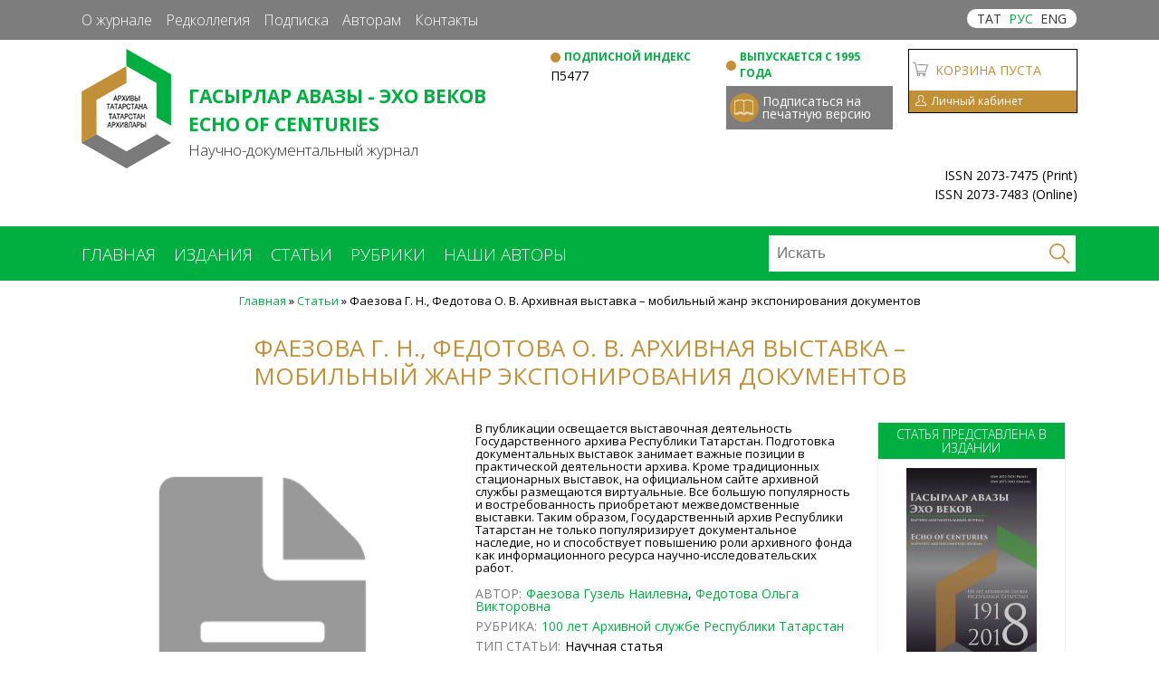

--- FILE ---
content_type: text/html; charset=utf-8
request_url: https://echovek.ru/ru/article/faezova-g-n-fedotova-o-v-arhivnaya-vystavka-mobilnyy-zhanr-eksponirovaniya-dokumentov
body_size: 25385
content:
<!DOCTYPE html>
<!--[if lt IE 7]><html class="lt-ie9 lt-ie8 lt-ie7" lang="ru" dir="ltr"><![endif]-->
<!--[if IE 7]><html class="lt-ie9 lt-ie8" lang="ru" dir="ltr"><![endif]-->
<!--[if IE 8]><html class="lt-ie9" lang="ru" dir="ltr"><![endif]-->
<!--[if gt IE 8]><!--><html lang="ru" dir="ltr"><!--<![endif]-->
<head>
<meta charset="utf-8" />
<link rel="shortcut icon" href="https://echovek.ru/sites/default/files/fav.png" type="image/png" />
<meta name="viewport" content="width=1200" />
<meta name="HandheldFriendly" content="1" />
<meta name="generator" content="Drupal 7 (https://www.drupal.org)" />
<link rel="canonical" href="https://echovek.ru/ru/article/faezova-g-n-fedotova-o-v-arhivnaya-vystavka-mobilnyy-zhanr-eksponirovaniya-dokumentov" />
<link rel="shortlink" href="https://echovek.ru/ru/node/602" />
<title>Фаезова Г. Н., Федотова О. В. Архивная выставка – мобильный жанр экспонирования документов | Научно-документальный журнал «ГАСЫРЛАР АВАЗЫ - ЭХО ВЕКОВ»</title>
<style type="text/css" media="all">
@import url("https://echovek.ru/modules/system/system.base.css?qbygnf");
@import url("https://echovek.ru/modules/system/system.menus.css?qbygnf");
@import url("https://echovek.ru/modules/system/system.messages.css?qbygnf");
@import url("https://echovek.ru/modules/system/system.theme.css?qbygnf");
@import url("https://echovek.ru/sites/all/modules/dc_ajax_add_cart/css/dc_ajax_add_cart.css?qbygnf");
</style>
<style type="text/css" media="all">
@import url("https://echovek.ru/modules/comment/comment.css?qbygnf");
@import url("https://echovek.ru/sites/all/modules/date/date_api/date.css?qbygnf");
@import url("https://echovek.ru/sites/all/modules/date/date_popup/themes/datepicker.1.7.css?qbygnf");
@import url("https://echovek.ru/modules/field/theme/field.css?qbygnf");
@import url("https://echovek.ru/modules/node/node.css?qbygnf");
@import url("https://echovek.ru/modules/search/search.css?qbygnf");
@import url("https://echovek.ru/modules/user/user.css?qbygnf");
@import url("https://echovek.ru/sites/all/modules/views/css/views.css?qbygnf");
@import url("https://echovek.ru/sites/all/modules/ckeditor/css/ckeditor.css?qbygnf");
</style>
<style type="text/css" media="all">
@import url("https://echovek.ru/sites/all/modules/colorbox/styles/default/colorbox_style.css?qbygnf");
@import url("https://echovek.ru/sites/all/modules/ctools/css/ctools.css?qbygnf");
@import url("https://echovek.ru/sites/all/modules/panels/css/panels.css?qbygnf");
@import url("https://echovek.ru/sites/default/files/ctools/css/691d7d46778e2896777a0c73bcfafc4f.css?qbygnf");
@import url("https://echovek.ru/sites/default/files/ctools/css/c61663ac07efcd467917f789bbab157b.css?qbygnf");
@import url("https://echovek.ru/sites/all/modules/flexslider/assets/css/flexslider_img.css?qbygnf");
@import url("https://echovek.ru/sites/all/libraries/flexslider/flexslider.css?qbygnf");
@import url("https://echovek.ru/sites/all/modules/jcarousel/skins/default/jcarousel-default.css?qbygnf");
@import url("https://echovek.ru/sites/all/modules/webform/css/webform.css?qbygnf");
@import url("https://echovek.ru/sites/all/modules/panels/plugins/layouts/flexible/flexible.css?qbygnf");
@import url("https://echovek.ru/sites/default/files/ctools/css/3fddc23c25f15fc8ad16fdcfd670d448.css?qbygnf");
</style>
<style type="text/css" media="screen">
@import url("https://echovek.ru/sites/all/themes/adaptivetheme/at_core/css/at.layout.css?qbygnf");
@import url("https://echovek.ru/sites/all/themes/adaptivetheme/at_itprodigital/css/global.base.css?qbygnf");
@import url("https://echovek.ru/sites/all/themes/adaptivetheme/at_itprodigital/css/global.styles.css?qbygnf");
</style>
<link type="text/css" rel="stylesheet" href="https://echovek.ru/sites/default/files/adaptivetheme/adaptivetheme_itprodigital_files/adaptivetheme_itprodigital.responsive.layout.css?qbygnf" media="only screen" />
<link type="text/css" rel="stylesheet" href="https://echovek.ru/sites/all/themes/adaptivetheme/at_itprodigital/css/responsive.custom.css?qbygnf" media="only screen" />
<link type="text/css" rel="stylesheet" href="https://echovek.ru/sites/all/themes/adaptivetheme/at_itprodigital/css/responsive.smalltouch.portrait.css?qbygnf" media="only screen and (max-width:320px)" />
<link type="text/css" rel="stylesheet" href="https://echovek.ru/sites/all/themes/adaptivetheme/at_itprodigital/css/responsive.smalltouch.landscape.css?qbygnf" media="only screen and (min-width:321px) and (max-width:580px)" />
<link type="text/css" rel="stylesheet" href="https://echovek.ru/sites/all/themes/adaptivetheme/at_itprodigital/css/responsive.tablet.portrait.css?qbygnf" media="only screen and (min-width:581px) and (max-width:768px)" />
<link type="text/css" rel="stylesheet" href="https://echovek.ru/sites/all/themes/adaptivetheme/at_itprodigital/css/responsive.tablet.landscape.css?qbygnf" media="only screen and (min-width:769px) and (max-width:1024px)" />
<link type="text/css" rel="stylesheet" href="https://echovek.ru/sites/all/themes/adaptivetheme/at_itprodigital/css/responsive.desktop.css?qbygnf" media="only screen and (min-width:1025px)" />

<!--[if lt IE 9]>
<style type="text/css" media="screen">
@import url("https://echovek.ru/sites/default/files/adaptivetheme/adaptivetheme_itprodigital_files/adaptivetheme_itprodigital.lt-ie9.layout.css?qbygnf");
</style>
<![endif]-->
<script type="text/javascript" src="https://echovek.ru/sites/all/modules/jquery_update/replace/jquery/1.10/jquery.min.js?v=1.10.2"></script>
<script type="text/javascript" src="https://echovek.ru/misc/jquery.once.js?v=1.2"></script>
<script type="text/javascript" src="https://echovek.ru/misc/drupal.js?qbygnf"></script>
<script type="text/javascript" src="https://echovek.ru/misc/ajax.js?v=7.59"></script>
<script type="text/javascript" src="https://echovek.ru/sites/all/modules/jquery_update/js/jquery_update.js?v=0.0.1"></script>
<script type="text/javascript" src="https://echovek.ru/sites/all/modules/jquery_update/replace/ui/external/jquery.cookie.js?v=67fb34f6a866c40d0570"></script>
<script type="text/javascript" src="https://echovek.ru/sites/all/modules/jquery_update/replace/misc/jquery.form.min.js?v=2.69"></script>
<script type="text/javascript" src="https://echovek.ru/misc/progress.js?v=7.59"></script>
<script type="text/javascript" src="https://echovek.ru/sites/all/modules/dc_ajax_add_cart/js/dc_ajax_add_cart_html.js?v=1.0.0"></script>
<script type="text/javascript" src="https://echovek.ru/sites/default/files/languages/ru_-0T5qrZHa36_PJyX8J6lbsZItZ2kM3y657q1s8sw6aQ.js?qbygnf"></script>
<script type="text/javascript" src="https://echovek.ru/sites/all/libraries/colorbox/jquery.colorbox-min.js?qbygnf"></script>
<script type="text/javascript" src="https://echovek.ru/sites/all/modules/colorbox/js/colorbox.js?qbygnf"></script>
<script type="text/javascript" src="https://echovek.ru/sites/all/modules/colorbox/styles/default/colorbox_style.js?qbygnf"></script>
<script type="text/javascript" src="https://echovek.ru/sites/all/libraries/flexslider/jquery.flexslider-min.js?qbygnf"></script>
<script type="text/javascript" src="https://echovek.ru/sites/all/modules/jcarousel/js/jquery.jcarousel.min.js?qbygnf"></script>
<script type="text/javascript" src="https://echovek.ru/sites/all/modules/jcarousel/js/jcarousel.js?qbygnf"></script>
<script type="text/javascript" src="https://echovek.ru/sites/all/modules/webform/js/webform.js?qbygnf"></script>
<script type="text/javascript">
<!--//--><![CDATA[//><!--
jQuery.extend(Drupal.settings, {"basePath":"\/","pathPrefix":"ru\/","ajaxPageState":{"theme":"adaptivetheme_itprodigital","theme_token":"7fP53xcOAxUtirVWjiVuItajW0UqFbize7Z0Hmq7X30","jquery_version":"1.10","js":{"sites\/all\/modules\/flexslider\/assets\/js\/flexslider.load.js":1,"sites\/all\/modules\/jquery_update\/replace\/jquery\/1.10\/jquery.min.js":1,"misc\/jquery.once.js":1,"misc\/drupal.js":1,"misc\/ajax.js":1,"sites\/all\/modules\/jquery_update\/js\/jquery_update.js":1,"sites\/all\/modules\/jquery_update\/replace\/ui\/external\/jquery.cookie.js":1,"sites\/all\/modules\/jquery_update\/replace\/misc\/jquery.form.min.js":1,"misc\/progress.js":1,"sites\/all\/modules\/dc_ajax_add_cart\/js\/dc_ajax_add_cart_html.js":1,"public:\/\/languages\/ru_-0T5qrZHa36_PJyX8J6lbsZItZ2kM3y657q1s8sw6aQ.js":1,"sites\/all\/libraries\/colorbox\/jquery.colorbox-min.js":1,"sites\/all\/modules\/colorbox\/js\/colorbox.js":1,"sites\/all\/modules\/colorbox\/styles\/default\/colorbox_style.js":1,"sites\/all\/libraries\/flexslider\/jquery.flexslider-min.js":1,"sites\/all\/modules\/jcarousel\/js\/jquery.jcarousel.min.js":1,"sites\/all\/modules\/jcarousel\/js\/jcarousel.js":1,"sites\/all\/modules\/webform\/js\/webform.js":1},"css":{"modules\/system\/system.base.css":1,"modules\/system\/system.menus.css":1,"modules\/system\/system.messages.css":1,"modules\/system\/system.theme.css":1,"sites\/all\/modules\/dc_ajax_add_cart\/css\/dc_ajax_add_cart.css":1,"modules\/comment\/comment.css":1,"sites\/all\/modules\/date\/date_api\/date.css":1,"sites\/all\/modules\/date\/date_popup\/themes\/datepicker.1.7.css":1,"modules\/field\/theme\/field.css":1,"modules\/node\/node.css":1,"modules\/search\/search.css":1,"modules\/user\/user.css":1,"sites\/all\/modules\/views\/css\/views.css":1,"sites\/all\/modules\/ckeditor\/css\/ckeditor.css":1,"sites\/all\/modules\/colorbox\/styles\/default\/colorbox_style.css":1,"sites\/all\/modules\/ctools\/css\/ctools.css":1,"sites\/all\/modules\/panels\/css\/panels.css":1,"public:\/\/ctools\/css\/691d7d46778e2896777a0c73bcfafc4f.css":1,"public:\/\/ctools\/css\/c61663ac07efcd467917f789bbab157b.css":1,"sites\/all\/modules\/flexslider\/assets\/css\/flexslider_img.css":1,"sites\/all\/libraries\/flexslider\/flexslider.css":1,"sites\/all\/modules\/jcarousel\/skins\/default\/jcarousel-default.css":1,"sites\/all\/modules\/webform\/css\/webform.css":1,"sites\/all\/modules\/panels\/plugins\/layouts\/flexible\/flexible.css":1,"public:\/\/ctools\/css\/3fddc23c25f15fc8ad16fdcfd670d448.css":1,"sites\/all\/themes\/adaptivetheme\/at_core\/css\/at.layout.css":1,"sites\/all\/themes\/adaptivetheme\/at_itprodigital\/css\/global.base.css":1,"sites\/all\/themes\/adaptivetheme\/at_itprodigital\/css\/global.styles.css":1,"public:\/\/adaptivetheme\/adaptivetheme_itprodigital_files\/adaptivetheme_itprodigital.responsive.layout.css":1,"sites\/all\/themes\/adaptivetheme\/at_itprodigital\/css\/responsive.custom.css":1,"sites\/all\/themes\/adaptivetheme\/at_itprodigital\/css\/responsive.smalltouch.portrait.css":1,"sites\/all\/themes\/adaptivetheme\/at_itprodigital\/css\/responsive.smalltouch.landscape.css":1,"sites\/all\/themes\/adaptivetheme\/at_itprodigital\/css\/responsive.tablet.portrait.css":1,"sites\/all\/themes\/adaptivetheme\/at_itprodigital\/css\/responsive.tablet.landscape.css":1,"sites\/all\/themes\/adaptivetheme\/at_itprodigital\/css\/responsive.desktop.css":1,"public:\/\/adaptivetheme\/adaptivetheme_itprodigital_files\/adaptivetheme_itprodigital.lt-ie9.layout.css":1}},"colorbox":{"opacity":"0.85","current":"{current} \u0438\u0437 {total}","previous":"\u00ab \u041f\u0440\u0435\u0434\u044b\u0434\u0443\u0449\u0438\u0439","next":"\u0421\u043b\u0435\u0434\u0443\u044e\u0449\u0438\u0439 \u00bb","close":"\u0417\u0430\u043a\u0440\u044b\u0442\u044c","maxWidth":"98%","maxHeight":"98%","fixed":true,"mobiledetect":true,"mobiledevicewidth":"480px"},"jcarousel":{"ajaxPath":"\/ru\/jcarousel\/ajax\/views","carousels":{"jcarousel-dom-1":{"view_options":{"view_args":"","view_path":"node\/602","view_base_path":null,"view_display_id":"block","view_name":"parnters","jcarousel_dom_id":1},"wrap":"both","skin":"default","scroll":1,"auto":2,"autoPause":1,"start":1,"selector":".jcarousel-dom-1"}}},"better_exposed_filters":{"views":{"statya_vitrina_oblogka":{"displays":{"block":{"filters":[]}}},"statya_vitrina_title":{"displays":{"block":{"filters":[]}}},"statya_vitrina_har":{"displays":{"block":{"filters":[]}}},"view_in_statya_journal":{"displays":{"block":{"filters":[]}}},"journal_view_rubrik":{"displays":{"default":{"filters":[]}}},"journal":{"displays":{"block":{"filters":[]}}},"news_block":{"displays":{"block":{"filters":[]}}},"parnters":{"displays":{"block":{"filters":[]}}},"preimuch_podpiski_block":{"displays":{"block":{"filters":[]}}},"bookplit":{"displays":{"block":{"filters":[]}}},"izdanie_vitrina_haracters":{"displays":{"block":{"filters":[]}}},"redactors_izdanie":{"displays":{"block_1":{"filters":[]}}}}},"flexslider":{"optionsets":{"news_block":{"namespace":"flex-","selector":".slides \u003E li","easing":"swing","direction":"horizontal","reverse":false,"smoothHeight":false,"startAt":0,"animationSpeed":600,"initDelay":0,"useCSS":true,"touch":true,"video":false,"keyboard":true,"multipleKeyboard":false,"mousewheel":0,"controlsContainer":".flex-control-nav-container","sync":"","asNavFor":"","itemWidth":0,"itemMargin":0,"minItems":0,"maxItems":0,"move":0,"animation":"fade","slideshow":true,"slideshowSpeed":"7000","directionNav":true,"controlNav":true,"prevText":"","nextText":"","pausePlay":false,"pauseText":"\u041f\u0430\u0443\u0437\u0430","playText":"\u0418\u0433\u0440\u0430\u0442\u044c","randomize":false,"thumbCaptions":false,"thumbCaptionsBoth":false,"animationLoop":true,"pauseOnAction":true,"pauseOnHover":false,"manualControls":""}},"instances":{"flexslider-1":"news_block"}},"ajax":{"edit-webform-ajax-submit-31":{"callback":"webform_ajax_callback","wrapper":"webform-ajax-wrapper-31","progress":{"message":"","type":"throbber"},"event":"click","url":"\/ru\/system\/ajax","submit":{"_triggering_element_name":"op","_triggering_element_value":"\u041f\u043e\u0434\u043f\u0438\u0441\u0430\u0442\u044c\u0441\u044f \u043d\u0430 \u043d\u043e\u0432\u043e\u0441\u0442\u0438"}}},"urlIsAjaxTrusted":{"\/ru\/system\/ajax":true,"\/ru\/article\/faezova-g-n-fedotova-o-v-arhivnaya-vystavka-mobilnyy-zhanr-eksponirovaniya-dokumentov":true,"\/ru\/search\/node":true},"adaptivetheme":{"adaptivetheme_itprodigital":{"layout_settings":{"bigscreen":"three-col-grail","tablet_landscape":"three-col-grail","tablet_portrait":"one-col-vert","smalltouch_landscape":"one-col-vert","smalltouch_portrait":"one-col-stack"},"media_query_settings":{"bigscreen":"only screen and (min-width:1025px)","tablet_landscape":"only screen and (min-width:769px) and (max-width:1024px)","tablet_portrait":"only screen and (min-width:581px) and (max-width:768px)","smalltouch_landscape":"only screen and (min-width:321px) and (max-width:580px)","smalltouch_portrait":"only screen and (max-width:320px)"}}}});
//--><!]]>
</script>
<!--[if lt IE 9]>
<script src="https://echovek.ru/sites/all/themes/adaptivetheme/at_core/scripts/html5.js?qbygnf"></script>
<![endif]-->
</head>
<body class="html not-front not-logged-in no-sidebars page-node page-node- page-node-602 node-type-vitrina i18n-ru site-name-hidden atr-7.x-3.x atv-7.x-3.4 lang-ru site-name-научно-документальный-журнал-«гасырлар-авазы---эхо-веков» section-article">
  <div id="skip-link" class="nocontent">
    <a href="#main-content" class="element-invisible element-focusable">Перейти к основному содержанию</a>
  </div>
    <div id="page-wrapper">
  <div id="page" class="container page">


                  <div id="top_menu" class="top_menu">
                <div class="region region-top-menu"><div class="region-inner clearfix"><div id="block-panels-mini-top-menu" class="block block-panels-mini no-title odd first last block-count-5 block-region-top-menu block-top-menu" >  
  
  <div class="block-content content"><div class="two-66-33 at-panel panel-display clearfix" id="mini-panel-top_menu">
    <div class="region region-two-66-33-first">
    <div class="region-inner clearfix">
      <div class="panel-pane pane-block pane-menu-menu-top-menu top_left_menu no-title block">
  <div class="block-inner clearfix">
    
            
    
    <div class="block-content">
      <ul class="menu clearfix"><li class="first leaf menu-depth-1 menu-item-687"><a href="/ru/page/o-zhurnale">О журнале</a></li><li class="leaf menu-depth-1 menu-item-689"><a href="/ru/page/glavnyy-redaktor">Редколлегия</a></li><li class="leaf menu-depth-1 menu-item-691"><a href="/ru/page/podpiska">Подписка</a></li><li class="leaf menu-depth-1 menu-item-695"><a href="/ru/page/avtoram">Авторам</a></li><li class="last leaf menu-depth-1 menu-item-693"><a href="/ru/page/kontakty-0">Контакты</a></li></ul>    </div>

    
    
  </div>
</div>
    </div>
  </div>
  <div class="region region-two-66-33-second">
    <div class="region-inner clearfix">
      <div class="lang"><a href="/tt" >ТАТ</a><a href="/ru" class='selected' >РУС</a><a href="/en" >ENG</a></div>
    </div>
  </div>
  </div>
</div>
  </div></div></div>              </div>
    
                  <div id="top" class="top">
                <div class="region region-top"><div class="region-inner clearfix"><div id="block-panels-mini-top" class="block block-panels-mini no-title odd first last block-count-6 block-region-top block-top" >  
  
  <div class="block-content content"><div class="panel-flexible panels-flexible-2 clearfix" id="mini-panel-top">
<div class="panel-flexible-inside panels-flexible-2-inside">
<div class="panels-flexible-row panels-flexible-row-2-main-row panels-flexible-row-first clearfix">
  <div class="inside panels-flexible-row-inside panels-flexible-row-2-main-row-inside panels-flexible-row-inside-first clearfix">
<div class="panels-flexible-region panels-flexible-region-2-center panels-flexible-region-first ">
  <div class="inside panels-flexible-region-inside panels-flexible-region-2-center-inside panels-flexible-region-inside-first">
<div class="panel-pane pane-page-logo head_logo no-title block">
  <div class="block-inner clearfix">
    
            
    
    <div class="block-content">
      <a href="/ru" rel="home" id="logo" title="Главная"><img class="image-style-none" src="https://echovek.ru/sites/default/files/logo.png" alt="Главная" /></a>    </div>

    
    
  </div>
</div>
<div class="panel-separator"></div><div class="panel-pane pane-block pane-block-10 head_compname no-title block">
  <div class="block-inner clearfix">
    
            
    
    <div class="block-content">
      <p>Гасырлар авазы - Эхо веков<br />
Echo of centuries</p>
    </div>

    
    
  </div>
</div>
<div class="panel-separator"></div><div class="panel-pane pane-block pane-block-11 head_compinfo no-title block">
  <div class="block-inner clearfix">
    
            
    
    <div class="block-content">
      <p>Научно-документальный журнал</p>
    </div>

    
    
  </div>
</div>
  </div>
</div>
<div class="panels-flexible-region panels-flexible-region-2-top_2 ">
  <div class="inside panels-flexible-region-inside panels-flexible-region-2-top_2-inside">
<div class="panel-pane pane-block pane-block-3 head_dinfo no-title block">
  <div class="block-inner clearfix">
    
            
    
    <div class="block-content">
      <p>Подписной индекс</p>
    </div>

    
    
  </div>
</div>
<div class="panel-separator"></div><div class="panel-pane pane-block pane-block-4 head_online_podpiska no-title block">
  <div class="block-inner clearfix">
    
            
    
    <div class="block-content">
      П5477
    </div>

    
    
  </div>
</div>
  </div>
</div>
<div class="panels-flexible-region panels-flexible-region-2-top_3 ">
  <div class="inside panels-flexible-region-inside panels-flexible-region-2-top_3-inside">
<div class="panel-pane pane-block pane-block-2 head_dinfo no-title block">
  <div class="block-inner clearfix">
    
            
    
    <div class="block-content">
      <p>Выпускается с 1995 года</p>
    </div>

    
    
  </div>
</div>
<div class="panel-separator"></div><div class="panel-pane pane-block pane-block-7 head_pechat_podpiska no-title block">
  <div class="block-inner clearfix">
    
            
    
    <div class="block-content">
      <a href='/page/podpiska'>Подписаться на печатную версию</a>    </div>

    
    
  </div>
</div>
  </div>
</div>
<div class="panels-flexible-region panels-flexible-region-2-top_4 panels-flexible-region-last ">
  <div class="inside panels-flexible-region-inside panels-flexible-region-2-top_4-inside panels-flexible-region-inside-last">
<div class="panel-pane pane-block pane-dc-ajax-add-cart-ajax-shopping-cart-teaser cart-ajax-block-custom no-title block">
  <div class="block-inner clearfix">
    
            
    
    <div class="block-content">
      <div class="ajax-shopping-cart-teaser">  <div class="cart-image"><img class="image-style-none" src="https://echovek.ru/sites/all/modules/dc_ajax_add_cart/images/shopping-cart.png" alt="" /></div>
  <div class="cart-product-quantity">
    <p class="empty-cart">Корзина пуста</p>
  </div>
  <div class="cart-product-total">
    <p class="total-amount">0,00 ₽</p>
  </div>
</div>    </div>

    
    
  </div>
</div>
<div class="panel-separator"></div><div class="panel-pane pane-block pane-block-13 head-top-lk-btn no-title block">
  <div class="block-inner clearfix">
    
            
    
    <div class="block-content">
      <p><a href="/ru/user">Личный кабинет</a></p>
    </div>

    
    
  </div>
</div>
  </div>
</div>
  </div>
</div>
<div class="panels-flexible-row panels-flexible-row-2-1 panels-flexible-row-last clearfix ">
  <div class="inside panels-flexible-row-inside panels-flexible-row-2-1-inside panels-flexible-row-inside-last clearfix">
<div class="panels-flexible-region panels-flexible-region-2-top panels-flexible-region-first panels-flexible-region-last ">
  <div class="inside panels-flexible-region-inside panels-flexible-region-2-top-inside panels-flexible-region-inside-first panels-flexible-region-inside-last">
<div class="panel-pane pane-block pane-block-12 isbn_head_lable no-title block">
  <div class="block-inner clearfix">
    
            
    
    <div class="block-content">
      <p>ISSN 2073-7475 (Print)<br />
ISSN 2073-7483 (Online)</p>
    </div>

    
    
  </div>
</div>
  </div>
</div>
  </div>
</div>
</div>
</div>
</div>
  </div></div></div>              </div>
    
                  <div id="menu" class="menu">
                <div class="region region-menu"><div class="region-inner clearfix"><div id="block-panels-mini-menu" class="block block-panels-mini no-title odd first last block-count-7 block-region-menu block-menu" >  
  
  <div class="block-content content"><div class="two-50 at-panel panel-display clearfix" id="mini-panel-menu">
    <div class="region region-two-50-first">
    <div class="region-inner clearfix">
      <div class="panel-pane pane-block pane-system-main-menu no-title block">
  <div class="block-inner clearfix">
    
            
    
    <div class="block-content">
      <ul class="menu clearfix"><li class="first collapsed menu-depth-1 menu-item-219"><a href="/ru" title="">Главная</a></li><li class="leaf menu-depth-1 menu-item-704"><a href="/ru/publications" title="">Издания</a></li><li class="leaf menu-depth-1 menu-item-706"><a href="/ru/articles" title="">Статьи</a></li><li class="leaf menu-depth-1 menu-item-708"><a href="/ru/headings" title="">Рубрики</a></li><li class="last leaf menu-depth-1 menu-item-710"><a href="/ru/authors" title="">Наши авторы</a></li></ul>    </div>

    
    
  </div>
</div>
    </div>
  </div>
  <div class="region region-two-50-second">
    <div class="region-inner clearfix">
      <div class='block_menu bock-40'>
  <div class='seach_block_in'>
    <form action='/ru/search-view'><input class='search_input' name='word' type='text' placeholder='Искать' required/>    <input class="search_submit" type="submit" />
    </form>
  </div>
</div>
    </div>
  </div>
  </div>
</div>
  </div></div></div>              </div>
    
    <!-- !Leaderboard Region -->
    
    <header id="header" class="clearfix" role="banner">

      <!-- !Header Region -->
      
    </header>

    <!-- !Navigation -->
            
    <!-- !Breadcrumbs -->
    <div id="breadcrumb" class="clearfix"><nav class="breadcrumb-wrapper clearfix" role="navigation" aria-labelledby="breadcrumb-label"><h2 id="breadcrumb-label" class="element-invisible">Вы здесь</h2><ol id="crumbs" class="clearfix"><li class="crumb crumb-first"><a href="/ru">Главная</a></li><li class="crumb"><span class="crumb-separator"> &#187; </span><a href="/ru/articles">Статьи</a></li><li class="crumb crumb-last"><span class="crumb-separator"> &#187; </span><span class="crumb-title">Фаезова Г. Н., Федотова О. В. Архивная выставка – мобильный жанр  экспонирования документов</span></li></ol></nav></div>
    <!-- !Messages and Help -->
    <div id="messages"><div class="messages error"><h2 class="element-invisible">Сообщение об ошибке</h2> <ul>  <li class="message-item"><em class="placeholder">Warning</em>: count(): Parameter must be an array or an object that implements Countable в функции <em class="placeholder">include()</em> (строка <em class="placeholder">69</em> в файле <em class="placeholder">/var/www/echovek.ru/html/sites/all/themes/adaptivetheme/at_itprodigital/templates/block--block--38.tpl.php</em>).</li>  <li class="message-item"><em class="placeholder">Deprecated function</em>: Function create_function() is deprecated в функции <em class="placeholder">views_php_handler_field-&gt;pre_render()</em> (строка <em class="placeholder">202</em> в файле <em class="placeholder">/var/www/echovek.ru/html/sites/all/modules/views_php/plugins/views/views_php_handler_field.inc</em>).</li>  <li class="message-item"><em class="placeholder">Deprecated function</em>: Function create_function() is deprecated в функции <em class="placeholder">views_php_handler_field-&gt;pre_render()</em> (строка <em class="placeholder">202</em> в файле <em class="placeholder">/var/www/echovek.ru/html/sites/all/modules/views_php/plugins/views/views_php_handler_field.inc</em>).</li>  <li class="message-item"><em class="placeholder">Deprecated function</em>: Function create_function() is deprecated в функции <em class="placeholder">views_php_handler_field-&gt;pre_render()</em> (строка <em class="placeholder">202</em> в файле <em class="placeholder">/var/www/echovek.ru/html/sites/all/modules/views_php/plugins/views/views_php_handler_field.inc</em>).</li>  <li class="message-item"><em class="placeholder">Deprecated function</em>: Function create_function() is deprecated в функции <em class="placeholder">views_php_handler_field-&gt;pre_render()</em> (строка <em class="placeholder">202</em> в файле <em class="placeholder">/var/www/echovek.ru/html/sites/all/modules/views_php/plugins/views/views_php_handler_field.inc</em>).</li>  <li class="message-item"><em class="placeholder">Deprecated function</em>: Function create_function() is deprecated в функции <em class="placeholder">views_php_handler_filter-&gt;php_post_execute()</em> (строка <em class="placeholder">82</em> в файле <em class="placeholder">/var/www/echovek.ru/html/sites/all/modules/views_php/plugins/views/views_php_handler_filter.inc</em>).</li>  <li class="message-item"><em class="placeholder">Deprecated function</em>: Function create_function() is deprecated в функции <em class="placeholder">views_php_handler_area-&gt;render()</em> (строка <em class="placeholder">39</em> в файле <em class="placeholder">/var/www/echovek.ru/html/sites/all/modules/views_php/plugins/views/views_php_handler_area.inc</em>).</li>  <li class="message-item"><em class="placeholder">Deprecated function</em>: Function create_function() is deprecated в функции <em class="placeholder">views_php_handler_area-&gt;render()</em> (строка <em class="placeholder">39</em> в файле <em class="placeholder">/var/www/echovek.ru/html/sites/all/modules/views_php/plugins/views/views_php_handler_area.inc</em>).</li>  <li class="message-item"><em class="placeholder">Notice</em>: Trying to get property 'body' of non-object в функции <em class="placeholder">block_block_view()</em> (строка <em class="placeholder">247</em> в файле <em class="placeholder">/var/www/echovek.ru/html/modules/block/block.module</em>).</li>  <li class="message-item"><em class="placeholder">Notice</em>: Trying to get property 'format' of non-object в функции <em class="placeholder">block_block_view()</em> (строка <em class="placeholder">247</em> в файле <em class="placeholder">/var/www/echovek.ru/html/modules/block/block.module</em>).</li>  <li class="message-item"><em class="placeholder">Notice</em>: Trying to get property 'body' of non-object в функции <em class="placeholder">block_block_view()</em> (строка <em class="placeholder">247</em> в файле <em class="placeholder">/var/www/echovek.ru/html/modules/block/block.module</em>).</li>  <li class="message-item"><em class="placeholder">Notice</em>: Trying to get property 'format' of non-object в функции <em class="placeholder">block_block_view()</em> (строка <em class="placeholder">247</em> в файле <em class="placeholder">/var/www/echovek.ru/html/modules/block/block.module</em>).</li>  <li class="message-item"><em class="placeholder">Deprecated function</em>: Function create_function() is deprecated в функции <em class="placeholder">views_php_handler_field-&gt;pre_render()</em> (строка <em class="placeholder">202</em> в файле <em class="placeholder">/var/www/echovek.ru/html/sites/all/modules/views_php/plugins/views/views_php_handler_field.inc</em>).</li>  <li class="message-item"><em class="placeholder">Notice</em>: Trying to get property 'body' of non-object в функции <em class="placeholder">block_block_view()</em> (строка <em class="placeholder">247</em> в файле <em class="placeholder">/var/www/echovek.ru/html/modules/block/block.module</em>).</li>  <li class="message-item"><em class="placeholder">Notice</em>: Trying to get property 'format' of non-object в функции <em class="placeholder">block_block_view()</em> (строка <em class="placeholder">247</em> в файле <em class="placeholder">/var/www/echovek.ru/html/modules/block/block.module</em>).</li>  <li class="message-item"><em class="placeholder">Notice</em>: Trying to get property 'body' of non-object в функции <em class="placeholder">block_block_view()</em> (строка <em class="placeholder">247</em> в файле <em class="placeholder">/var/www/echovek.ru/html/modules/block/block.module</em>).</li>  <li class="message-item"><em class="placeholder">Notice</em>: Trying to get property 'format' of non-object в функции <em class="placeholder">block_block_view()</em> (строка <em class="placeholder">247</em> в файле <em class="placeholder">/var/www/echovek.ru/html/modules/block/block.module</em>).</li>  <li class="message-item"><em class="placeholder">Deprecated function</em>: The each() function is deprecated. This message will be suppressed on further calls в функции <em class="placeholder">_menu_load_objects()</em> (строка <em class="placeholder">579</em> в файле <em class="placeholder">/var/www/echovek.ru/html/includes/menu.inc</em>).</li> </ul></div></div>    
    <!-- !Secondary Content Region -->
    
    <div id="columns" class="columns clearfix">
      <main id="content-column" class="content-column" role="main">
        <div class="content-inner">

          <!-- !Highlighted region -->
          
          <section id="main-content">

            
            <!-- !Main Content Header -->
                          <header id="main-content-header" class="clearfix">

                              <h1 id="page-title">
                  Фаезова Г. Н., Федотова О. В. Архивная выставка – мобильный жанр  экспонирования документов                </h1>
              


                
              </header>
            
            <!-- !Main Content -->
                          <div id="content" class="region">
                <div id="block-panels-mini-statya-vitrina" class="block block-panels-mini no-title odd first block-count-8 block-region-content block-statya-vitrina" >  
  
  <div class="panel-flexible panels-flexible-10 clearfix" id="mini-panel-statya_vitrina">
<div class="panel-flexible-inside panels-flexible-10-inside">
<div class="panels-flexible-column panels-flexible-column-10-main panels-flexible-column-first">
  <div class="inside panels-flexible-column-inside panels-flexible-column-10-main-inside panels-flexible-column-inside-first">
<div class="panels-flexible-row panels-flexible-row-10-main-row panels-flexible-row-first clearfix">
  <div class="inside panels-flexible-row-inside panels-flexible-row-10-main-row-inside panels-flexible-row-inside-first clearfix">
<div class="panels-flexible-region panels-flexible-region-10-center panels-flexible-region-first">
  <div class="inside panels-flexible-region-inside panels-flexible-region-10-center-inside panels-flexible-region-inside-first">
<div class="panel-pane pane-block pane-views-statya-vitrina-oblogka-block no-title block">
  <div class="block-inner clearfix">
    
            
    
    <div class="block-content">
      <div class="view view-statya-vitrina-oblogka view-id-statya_vitrina_oblogka view-display-id-block view-dom-id-a72a519ab20568f8b4de9872273876e1">
        
  
  
      <div class="view-content">
        <div class="views-row views-row-1 views-row-odd views-row-first views-row-last">
      
  <div class="views-field views-field-field-statya-img-main">        <div class="field-content statya-main-img"><a href="https://echovek.ru/sites/default/files/styles/big/public/default_images/statyi.png?itok=qsOBng1N" title="Архивная выставка – мобильный жанр  экспонирования документов" class="colorbox" data-colorbox-gallery="gallery-commerce_product-273-rkNNOi9HJjs" data-cbox-img-attrs="{&quot;title&quot;: &quot;&quot;, &quot;alt&quot;: &quot;&quot;}"><img class="image-style-statya-page" src="https://echovek.ru/sites/default/files/styles/statya_page/public/default_images/statyi.png?itok=A9HBGxY2" alt="" title="" /></a></div>  </div>  </div>
    </div>
  
  
  
  
  
  
</div>    </div>

    
    
  </div>
</div>
  </div>
</div>
<div class="panels-flexible-region panels-flexible-region-10-statya_1 panels-flexible-region-last ">
  <div class="inside panels-flexible-region-inside panels-flexible-region-10-statya_1-inside panels-flexible-region-inside-last">
<div class="panel-pane pane-block pane-views-statya-vitrina-title-block no-title block">
  <div class="block-inner clearfix">
    
            
    
    <div class="block-content">
      <div class="view view-statya-vitrina-title view-id-statya_vitrina_title view-display-id-block view-dom-id-cc78ba1b1d5cee9802f6223412b2bdf6">
        
  
  
      <div class="view-content">
        <div class="views-row views-row-1 views-row-odd views-row-first views-row-last">
      
  <div class="statya_page_anons">        <div>В публикации освещается выставочная деятельность Государственного архива Республики Татарстан. Подготовка документальных выставок занимает важные позиции в практической деятельности архива. Кроме традиционных стационарных выставок, на официальном сайте архивной службы размещаются виртуальные. Все большую популярность и востребованность приобретают межведомственные выставки. Таким образом, Государственный архив Республики Татарстан не только популяризирует документальное наследие, но и способствует повышению роли архивного фонда как информационного ресурса научно-исследовательских работ.
</div>  </div>  </div>
    </div>
  
  
  
  
  
  
</div>    </div>

    
    
  </div>
</div>
<div class="panel-separator"></div><div class="panel-pane pane-block pane-views-statya-vitrina-har-block no-title block">
  <div class="block-inner clearfix">
    
            
    
    <div class="block-content">
      <div class="view view-statya-vitrina-har view-id-statya_vitrina_har view-display-id-block view-dom-id-1f6bf20b66e82672f502d84d0f528534">
        
  
  
      <div class="view-content">
        <div class="views-row views-row-1 views-row-odd views-row-first views-row-last">
      
  <div class="views-field views-field-field-statya-author">    <span class="views-label views-label-field-statya-author">Автор: </span>    <div class="field-content"><a href="/ru/person/faezova-guzel-nailevna">Фаезова Гузель Наилевна</a>, <a href="/ru/person/fedotova-olga-viktorovna">Федотова Ольга Викторовна</a></div>  </div>  
  <div class="views-field views-field-field-statya-rubrik">    <span class="views-label views-label-field-statya-rubrik">Рубрика: </span>    <div class="field-content"><a href="/ru/rubrika/100-let-arhivnoy-sluzhbe-respubliki-tatarstan">100 лет Архивной службе Республики Татарстан</a></div>  </div>  
  <div class="views-field views-field-field-statya-type">    <span class="views-label views-label-field-statya-type">Тип статьи: </span>    <div class="field-content">Научная статья</div>  </div>  
  <div class="views-field views-field-field-statya-language">    <span class="views-label views-label-field-statya-language">Язык статьи: </span>    <div class="field-content">Русский</div>  </div>  
  <div class="views-field views-field-field-statya-date-public">    <span class="views-label views-label-field-statya-date-public">Дата публикации: </span>    <div class="field-content"><span class="date-display-single">26.06.2018</span></div>  </div>  </div>
    </div>
  
  
  
  
  
  
</div>    </div>

    
    
  </div>
</div>
<div class="panel-separator"></div>
<div class='block-38 statya_sale'><div class='pdf_file'><a class='izd_link_w_icon' href='/system/files/statya/273/472551628.pdf' target='_blank' download>Статья в формате pdf</a></div></div>  </div>
</div>
  </div>
</div>
<div class="panels-flexible-row panels-flexible-row-10-2 panels-flexible-row-last clearfix ">
  <div class="inside panels-flexible-row-inside panels-flexible-row-10-2-inside panels-flexible-row-inside-last clearfix">
<div class="panels-flexible-region panels-flexible-region-10-statya_2 panels-flexible-region-first panels-flexible-region-last ">
  <div class="inside panels-flexible-region-inside panels-flexible-region-10-statya_2-inside panels-flexible-region-inside-first panels-flexible-region-inside-last">
  </div>
</div>
  </div>
</div>
  </div>
</div>
<div class="panels-flexible-column panels-flexible-column-10-1 panels-flexible-column-last ">
  <div class="inside panels-flexible-column-inside panels-flexible-column-10-1-inside panels-flexible-column-inside-last">
<div class="panels-flexible-region panels-flexible-region-10-statya_3 panels-flexible-region-first panels-flexible-region-last ">
  <div class="inside panels-flexible-region-inside panels-flexible-region-10-statya_3-inside panels-flexible-region-inside-first panels-flexible-region-inside-last">
<div class='st_izd block--35'><div class='st_izd_header'>Статья представлена в издании</div><a href='/publication/gasyrlar-avazy-eho-vekov-2-2018'><div class='st_izd_img'><img class="image-style-medium" src="https://echovek.ru/sites/default/files/styles/medium/public/izdanie/268/oblogka/963478692.jpg?itok=EB_Onibu" alt="" /></div><div class='st_izd_title'>Гасырлар авазы - Эхо веков 2 2018</div></a></div>  </div>
</div>
  </div>
</div>
</div>
</div>

  </div><div class='block-36 st_soderg'>
<div class='st_soderg_mini'><div class='st_row'><div class='st_soderg_full_text'><p><strong>Аннотация</strong></p>

<p>В публикации освещается выставочная деятельность Государственного архива Республики Татарстан. Подготовка документальных выставок занимает важные позиции в практической деятельности архива. Кроме традиционных стационарных выставок, на официальном сайте архивной службы размещаются виртуальные. Все большую популярность и востребованность приобретают межведомственные выставки. Таким образом, Государственный архив Республики Татарстан не только популяризирует документальное наследие, но и способствует повышению роли архивного фонда как информационного ресурса научно-исследовательских работ.</p>

<p>&nbsp;</p>

<p><strong>Abstract</strong></p>

<p>The present work provides insight into the exhibition activities of State Archive of the Republic of Tatarstan. Arranging documentary exhibitions holds a prominent place in the practical activity of the archive. Apart from traditional static exhibitions, virtual ones are located on the official website of the archival service. Growing interest and demand are acquired by interdepartmental exhibitions. Thus, State Archive of the Republic of Tatarstan both popularizes the documentary heritage and enables increasing the role of archival fund as an information resource for scientific research works.</p>

<p>&nbsp;</p>

<p><strong>Ключевые слова:</strong></p>

<p>Государственный архив Республики Татарстан, выставочная деятельность архива, виртуальные выставки, архивные документы.</p>

<p>&nbsp;</p>

<p><strong>Keywords</strong>:</p>

<p>State Archive of the Republic of Tatarstan, exhibition activities of the archive, virtual exhibitions, archival documents.</p>

<p>&nbsp;</p>

<p>Работа по использованию архивных документов <em>‒</em> одно из важнейших направлений в деятельности Государственного архива Республики Татарстан. Кроме традиционных задач хранения национальных духовных богатств, комплектования новыми фондами и коллекциями, архив стремится делиться исторической информацией из архивных материалов. Выставки архивных документов способствуют повышению роли архивного фонда как информационного ресурса для проведения научных работ и привлечению общественного интереса к той или иной проблеме исторического прошлого.</p>

<p>Выставочная деятельность архива многогранна. Архивисты планируют тематику выставок, виды выставок и время их проведения. Данная работа требует внимания и сосредоточенности: изучаются календари знаменательных и памятных дат, хроники событий, справочные издания. В период планирования архивисты определяют, будет ли выставка готовиться только одним архивом, либо она будет совместной, с привлечением других архивов, музеев, органов государственной власти, ведомств и предприятий. Обязательным элементом при подготовке любой выставки является тематический план, на основе которого проводится выявление и отбор архивных документов и визуального материала. Далее составляется тематико-экспозиционный план, в него включается аннотированный перечень документов, отобранных для экспонирования и систематизированных по разделам выставки.</p>

<p>Основу выставочной деятельности составляют традиционные стационарные архивные выставки, хотя за последние годы они претерпели заметные изменения. Проведение выставок архив предваряет пресс-релизами и приглашениями на открытие выставки средств массовой информации, коллег-архивистов, работников учреждений культуры, историков, представителей общественных организаций и научной общественности. Из наиболее резонансных за 2017 г. можно отметить такие выставки как: «Письма военных лет», прошедшую в День памяти и скорби (в рамках реализации совместного проекта партии «Единая Россия» и Госкомитета РТ по архивному делу – «Историческая память»); «Из истории благотворительности в Казанской губернии XIX – начала XX века», приуроченную к 10-летию образования Республиканского совета по вопросам благотворительной деятельности; «Из истории государственности Татарстана» в рамках заседания Организационного комитета по подготовке и проведению празднования 100-летия образования Татарской АССР.</p>

<p>Также Государственный архив Республики Татарстан размещает виртуальные выставки на официальном сайте. Опубликованные таким образом материалы имеют архивные шифры и высокое разрешение цифровых копий. Они могут претендовать на введение в научный оборот новых комплексов исторических источников так же, как любой сборник документов. Главными преимуществами интернет-выставок являются неограниченное время экспонирования и неограниченное количество пользователей. Технические возможности XXI в. позволяют детально рассмотреть цифровую копию оригинала архивного документа. Виртуальные выставки сопровождаются подробными аннотациями к документам. Безусловно, такие выставки играют большую информационную и познавательную роль.</p>

<p>Только за последние два года на сайте архивной службы было размещено 28 виртуальных выставок. На них представлены документы о революционных событиях 1917 г. в Казани, о единстве фронта и тыла в годы Великой Отечественной войны, помощи Татарстана осажденному Ленинграду. Изучая архивные источники, можно узнать о жизни и творчестве наших выдающихся земляков: ученого-физика Евгения Завойского, писателя Гаяза Исхаки, драматурга Карима Тинчурина, Героя Советского Союза Михаила Девятаева и других; познакомиться с историей мусульманского образования и иностранного капитала в Казанской губернии, посмотреть на татарский национальный костюм.</p>

<p>Архив активно участвуют в подготовке и проведении совместных выставок. Из последних можно выделить следующие: «Конституция Татарстана сквозь призму времени», посвященная 25-летию Основного Закона республики (совместно с Национальным музеем); «100-летие органов ЗАГС» (совместно с Управлением записи актов гражданского состояния Кабинета Министров Республики Татарстан); выставка, посвященная 250-летию мечети Марджани, состоявшаяся в рамках реализации соглашения о сотрудничестве между Государственным комитетом Республики Татарстан по архивному делу и Духовным управлением мусульман республики.</p>

<p>Новым направлением выставочной работы стала возможность экспонирования архивных документов в городах и районах республики (выставка, приуроченная к открытию Болгарской исламской академии в г. Булгар; «История нефтяной промышленности» в г. Альметьевске; «История Елабужского института» в рамках VIII Международных Стахеевских чтений в г. Елабуге).</p>

<p>К экспонированию активно привлекаются фонды личного происхождения. Цель данного мероприятия – не только познакомить широкую общественность с известной личностью, но и привлечь внимание к значению и важности комплектования архива личными фондами, их ценности как исторического источника. Так, за последние годы в экспозициях были представлены документы из личных архивных фондов основателя Казанской школы акушеров-гинекологов В. С. Груздева, участников Великой Отечественной войны: поэта и прозаика Г. А. Паушкина, генерал-майора Ю. А. Дарского, генерал-лейтенанта В. М. Фомина.</p>

<p>Традиционные и интернет-выставки архивных документов в конечном итоге имеют цель не только познакомить посетителей с документами, но и пробудить у них интерес к конкретному факту, событию, личности, подтолкнуть к изучению истории родного края. О необходимости, важности и полезности проводимой нами выставочной работы говорят и значительное количество посетителей архивных выставок, и слова их благодарности. Все это, вместе взятое, требует использования как традиционных форм организации выставок, так и поисков новых методов и средств для поднятия этой работы на качественно новый уровень.</p>

<p>&nbsp;</p>

<p><strong>Сведения об авторах</strong></p>

<p><strong>Фаезова Гузель Наилевна</strong>, начальник отдела выставочной и публикаторской деятельности Государственного архива Республики Татарстан, e-mail: <a href="mailto:Guzel.Faezova@tatar.ru">Guzel.Faezova@tatar.ru</a>.</p>

<p>&nbsp;</p>

<p><strong>Федотова Ольга Викторовна,</strong> заведующий сектором публикации Государственного архива Республики Татарстан, e-mail: <a href="mailto:Fedotova.Olga@tatar.ru">Fedotova.Olga@tatar.ru</a>.</p>

<p>&nbsp;</p>

<p><strong>About the authors</strong></p>

<p><strong><em>Guzel N. Faezova, </em></strong>Chief of Department of Exhibition and Publishing Activities, State Archive of the Republic of Tatarstan, e-mail: <a href="mailto:Guzel.Faezova@tatar.ru">Guzel.Faezova@tatar.ru</a>.</p>

<p>&nbsp;</p>

<p><strong><em>Olga V. Fedotova, </em></strong>Chief of Publications Department, State Archive of the Republic of Tatarstan, e-mail: <a href="mailto:Fedotova.Olga@tatar.ru">Fedotova.Olga@tatar.ru</a>.</p>

<p>&nbsp;</p>

<p><strong>В редакцию статья поступила 15.02.2018 г., опубликована:</strong></p>

<p><em>Фаезова Г. Н., Федотова О. В. </em>Архивная выставка ‒ мобильный жанр экспонирования документов // Гасырлар авазы ‒ Эхо веков. ‒ 2018. ‒ № 2. ‒ С. 38-41.</p>

<p>&nbsp;</p>

<p><strong>Submitted on 01.12.2017, published:</strong></p>

<p>Faezova G. N., Fedotova O. V. <em>Arhivnaya vystavka mobilniy zhanr eksponirovaniya dokumentov.</em> [Archival exhibition as a way of transportable document display. In Russ.]. IN: <em>Gasyrlar avazy ‒ Eho vekov</em>, 2018, no. 2, pp. 38-41.</p>
</div>        <div class='statya_img_row'>
                </div>
        </div></div>
<div id="block-system-main" class="block block-system no-title odd block-count-10 block-region-content block-main" >  
  
  <article id="node-602" class="node node-vitrina article odd node-lang-ru node-full clearfix" role="article">
  
  
  
  <div class="node-content">
      </div>

      <nav class="clearfix"><ul class="links inline"><li class="comment_forbidden first last"><span><a href="/ru/user/login?destination=node/602%23comment-form">Войдите</a> или <a href="/ru/user/register?destination=node/602%23comment-form">зарегистрируйтесь</a>, чтобы отправлять комментарии</span></li></ul></nav>
  
  
  </article>

  </div><div class="block-37 statya_other">

  <div class="statya_other_header">Другие статьи</div><div class='statya_izd'><div class='statya_izd_img'><a href='/ru/article/amerhanova-e-i-izdanie-rodovogo-arhiva-tolstyh-miloslavskih'><img class="image-style-statya-anons" src="https://echovek.ru/sites/default/files/styles/statya_anons/public/default_images/statyi.png?itok=syaFOKp7" width="230" height="155" alt="" /></a></div><div class='statya_row_right'><div class='st_opis st_title'><a href='/ru/article/amerhanova-e-i-izdanie-rodovogo-arhiva-tolstyh-miloslavskih'>Издание родового архива Толстых-Милославских</a></div><div class='statya_right_anons'><div class='st_kr'>В статье анализируется содержание сборника документов «Архив рода Толстых-Милославских в Государственном архиве Республики Татарстан и Национальном музее Республики Татарстан», вып</div><div class='st_more statya_right_link_r'><a href='/ru/article/amerhanova-e-i-izdanie-rodovogo-arhiva-tolstyh-miloslavskih'>Читать подробнее</a></div></div></div>
</div><div class='statya_izd'><div class='statya_izd_img'><a href='/ru/article/smirnova-n-n-hayrullina-d-usadba-na-poperechno-kazanskoy-ulice-pervyy-tolstovskiy-adres'><img class="image-style-statya-anons" src="https://echovek.ru/sites/default/files/styles/statya_anons/public/default_images/statyi.png?itok=syaFOKp7" width="230" height="155" alt="" /></a></div><div class='statya_row_right'><div class='st_opis st_title'><a href='/ru/article/smirnova-n-n-hayrullina-d-usadba-na-poperechno-kazanskoy-ulice-pervyy-tolstovskiy-adres'>Усадьба на Поперечно-Казанской улице  (Первый толстовский адрес писателя в Каз</a></div><div class='statya_right_anons'><div class='st_kr'>Статья знакомит читателя с городской усадьбой первой половины XIX в. П. П. Дедевой – И. К. Горталова, в которой в 1841-1845 гг. жил с сестрой, братьями, семьей тетушки Юшковой писа</div><div class='st_more statya_right_link_r'><a href='/ru/article/smirnova-n-n-hayrullina-d-usadba-na-poperechno-kazanskoy-ulice-pervyy-tolstovskiy-adres'>Читать подробнее</a></div></div></div>
</div><div class='statya_izd'><div class='statya_izd_img'><a href='/ru/article/hramcovskaya-n-mezhdunarodnaya-nauchno-prakticheskaya-konferenciya-ot-pergamena-k-cifre'><img class="image-style-statya-anons" src="https://echovek.ru/sites/default/files/styles/statya_anons/public/default_images/statyi.png?itok=syaFOKp7" width="230" height="155" alt="" /></a></div><div class='statya_row_right'><div class='st_opis st_title'><a href='/ru/article/hramcovskaya-n-mezhdunarodnaya-nauchno-prakticheskaya-konferenciya-ot-pergamena-k-cifre'>Международная научно-практическая конференция «От пергамена к цифре»: заметки </a></div><div class='statya_right_anons'><div class='st_kr'>Статья посвящена работе Международной научно-практической конференции «От пергамена к цифре», прошедшей 18-20 апреля 2018 г. в г. Казани.</div><div class='st_more statya_right_link_r'><a href='/ru/article/hramcovskaya-n-mezhdunarodnaya-nauchno-prakticheskaya-konferenciya-ot-pergamena-k-cifre'>Читать подробнее</a></div></div></div>
</div><div class='statya_izd'><div class='statya_izd_img'><a href='/ru/article/duranti-luciana-trusting-digital-archives'><img class="image-style-statya-anons" src="https://echovek.ru/sites/default/files/styles/statya_anons/public/default_images/statyi.png?itok=syaFOKp7" width="230" height="155" alt="" /></a></div><div class='statya_row_right'><div class='st_opis st_title'><a href='/ru/article/duranti-luciana-trusting-digital-archives'>Trusting Digital Archives</a></div><div class='statya_right_anons'><div class='st_kr'>The article presents the text of speech delivered by Professor Luciana Duranti, the School of Library, Archival and Information Studies, University of British Columbia, at the Inte</div><div class='st_more statya_right_link_r'><a href='/ru/article/duranti-luciana-trusting-digital-archives'>Читать подробнее</a></div></div></div>
</div><div class='statya_izd'><div class='statya_izd_img'><a href='/ru/article/nuriahmetova-f-m-hutorova-l-m-zanimatsya-arhivami-upravlyat-nastoyashchim-i-budushchim'><img class="image-style-statya-anons" src="https://echovek.ru/sites/default/files/styles/statya_anons/public/default_images/statyi.png?itok=syaFOKp7" width="230" height="155" alt="" /></a></div><div class='statya_row_right'><div class='st_opis st_title'><a href='/ru/article/nuriahmetova-f-m-hutorova-l-m-zanimatsya-arhivami-upravlyat-nastoyashchim-i-budushchim'>Заниматься архивами – управлять настоящим и будущим</a></div><div class='statya_right_anons'><div class='st_kr'>В статье затронута проблема профессиональной подготовки кадров для архивной отрасли.</div><div class='st_more statya_right_link_r'><a href='/ru/article/nuriahmetova-f-m-hutorova-l-m-zanimatsya-arhivami-upravlyat-nastoyashchim-i-budushchim'>Читать подробнее</a></div></div></div>
</div><div class='statya_izd'><div class='statya_izd_img'><a href='/ru/article/erohina-o-v-reshenie-zhilishchno-bytovyh-voprosov-na-koncessionnyh-predpriyatiyah-sovetskoy'><img class="image-style-statya-anons" src="https://echovek.ru/sites/default/files/styles/statya_anons/public/default_images/statyi.png?itok=syaFOKp7" width="230" height="155" alt="" /></a></div><div class='statya_row_right'><div class='st_opis st_title'><a href='/ru/article/erohina-o-v-reshenie-zhilishchno-bytovyh-voprosov-na-koncessionnyh-predpriyatiyah-sovetskoy'>Решение жилищно- бытовых вопросов на концессионных  предприятиях Советской Рос</a></div><div class='statya_right_anons'><div class='st_kr'>В силу экономической необходимости на X съезде РКП(б) советской властью было принято решение о приглашении иностранных предпринимателей в страну на основе концессионных соглашений</div><div class='st_more statya_right_link_r'><a href='/ru/article/erohina-o-v-reshenie-zhilishchno-bytovyh-voprosov-na-koncessionnyh-predpriyatiyah-sovetskoy'>Читать подробнее</a></div></div></div>
</div>
</div>
              </div>
            
            <!-- !Feed Icons -->
            
            
          </section><!-- /end #main-content -->

          <!-- !Content Aside Region-->
          
        </div><!-- /end .content-inner -->
      </main><!-- /end #content-column -->

      <!-- !Sidebar Regions -->
            
    </div><!-- /end #columns -->



    <!-- !Tertiary Content Region -->
    
                  <div id="podrobnee" class="podrobnee">
                <div class="region region-podrobnee"><div class="region-inner clearfix"><div id="block-panels-mini-preimuch-podpiski" class="block block-panels-mini no-title odd first last block-count-12 block-region-podrobnee block-preimuch-podpiski" >  
  
  <div class="block-content content"><div class="two-50 at-panel panel-display clearfix" id="mini-panel-preimuch_podpiski">
    <div class="region region-two-50-first">
    <div class="region-inner clearfix">
      <div class="panel-pane pane-block pane-block-16 dostup_title no-title block">
  <div class="block-inner clearfix">
    
            
    
    <div class="block-content">
      <p>Для всех гостей сайта - полный доступ к чтению всех материалов опубликованных в журнале</p>
    </div>

    
    
  </div>
</div>
    </div>
  </div>
  <div class="region region-two-50-second">
    <div class="region-inner clearfix">
      <div class="panel-pane pane-block pane-views-preimuch-podpiski-block-block no-title block">
  <div class="block-inner clearfix">
    
            
    
    <div class="block-content">
      <div class="view view-preimuch-podpiski-block view-id-preimuch_podpiski_block view-display-id-block view-dom-id-cca940afe2604e0bbeb61dc6f6919714">
        
  
  
      <div class="view-content">
        <div class="views-row views-row-1 views-row-odd views-row-first">
      
  <div class="preim_title">        <span>Оригинальные исторические научные статьи</span>  </div>  </div>
  <div class="views-row views-row-2 views-row-even">
      
  <div class="preim_title">        <span>Уникальные фотодокументы и материалы</span>  </div>  </div>
  <div class="views-row views-row-3 views-row-odd">
      
  <div class="preim_title">        <span>Единственный исторический журнал в Поволжском регионе</span>  </div>  </div>
  <div class="views-row views-row-4 views-row-even">
      
  <div class="preim_title">        <span>Публикация архивных документов из архивохранилищ России и зарубежья</span>  </div>  </div>
  <div class="views-row views-row-5 views-row-odd">
      
  <div class="preim_title">        <span>Освещение региональной истории</span>  </div>  </div>
  <div class="views-row views-row-6 views-row-even views-row-last">
      
  <div class="preim_title">        <span>Полный онлайн доступ ко всем изданиям</span>  </div>  </div>
    </div>
  
  
  
  
  
  
</div>    </div>

    
    
  </div>
</div>
<div class="panel-separator"></div><div class="panel-pane pane-custom pane-1 element_decor no-title block">
  <div class="block-inner clearfix">
    
            
    
    <div class="block-content">
      <div class="podrobnee_shield"></div>
    </div>

    
    
  </div>
</div>
    </div>
  </div>
  </div>
</div>
  </div></div></div>              </div>
                      <div id="news" class="news">
                <div class="region region-news"><div class="region-inner clearfix"><div id="block-panels-mini-nomer-news" class="block block-panels-mini no-title odd first last block-count-13 block-region-news block-nomer-news" >  
  
  <div class="block-content content"><div class="two-50 at-panel panel-display clearfix" id="mini-panel-nomer_news">
    <div class="region region-two-50-first">
    <div class="region-inner clearfix">
      <section class="panel-pane pane-block pane-views-journal-block journal_preview_custom block">
  <div class="block-inner clearfix">
    
              <h2 class="pane-title block-title">Новый номер журнала</h2>
        
    
    <div class="block-content">
      <div class="view view-journal view-id-journal view-display-id-block journal-preview view-dom-id-7044283691206ad893db46975506a708">
        
  
  
      <div class="view-content">
        <div class="views-row views-row-1 views-row-odd views-row-first views-row-last">
      
  <div class="front_journal_img">        <div><a href="https://echovek.ru/ru/publication/gasyrlar-avazy-eho-vekov-echo-centuries-no-2-2025-0"><img class="image-style-oblogka-crop" src="https://echovek.ru/sites/default/files/styles/oblogka_crop/public/izdanie/1444/oblogka/1824507865.jpg?itok=q4xvbAJW&amp;c=ded536234f1962821a47915726f4714d" alt="" /></a></div>  </div>  
  <div class="front_journal_text">        <span><div class='front_journal_text_title'><a href="/ru/publication/gasyrlar-avazy-eho-vekov-echo-centuries-no-2-2025-0">Гасырлар авазы - Эхо веков Echo of centuries № 2 2025</a></div>
<div class='front_journal_text_statya'><span>Читайте в номере</span> <div class="view view-view-in-statya-journal view-id-view_in_statya_journal view-display-id-block view-dom-id-427dc09accee99029d84664893c2450a">
        
  
  
      <div class="view-content">
        <div class="views-row views-row-1 views-row-odd views-row-first">
      
  <div>        <span><a href="/ru/article/g-m-mustafina-v-ermoshin-pobednyy-1945-y-v-dnevnike-studenta-kazanskogo-universiteta">- Г. М. Мустафина, А. В. Ермошин. Победный 1945-й в дневнике студента Казанского университета</a></span>  </div>  </div>
  <div class="views-row views-row-2 views-row-even">
      
  <div>        <span><a href="/ru/article/n-v-karceva-trudovaya-doblest-nahodki-v-gody-velikoy-otechestvennoy-voyny-1941-1945-gg">- Н. В. Карцева. Трудовая доблесть Находки в годы Великой Отечественной войны 1941-1945 гг.</a></span>  </div>  </div>
  <div class="views-row views-row-3 views-row-odd views-row-last">
      
  <div>        <span><a href="/ru/article/e-l-golovina-holera-v-stalingradskoy-oblasti-vo-vremya-velikoy-otechestvennoy-voyny">- Е. Л. Головина. Холера в Сталинградской области во время Великой Отечественной войны: профилактика и борьба с инфекцией</a></span>  </div>  </div>
    </div>
  
  
  
  
  
  
</div></div>
<div class='front_journal_text_rubr'><span>Рубрики номера</span> <div class="view view-journal-view-rubrik view-id-journal_view_rubrik view-display-id-default view-dom-id-582c3a1d6c389b9b36c72241f0388701">
        
  
  
      <div class="view-content">
        <div class="views-row views-row-1 views-row-odd views-row-first">
      
  <div class="views-field views-field-field-izdanie-rubrika">        <div class="field-content"><a href="/ru/rubrika/80-letie-pobedy-v-velikoy-otechestvennoy-voyne">80-летие Победы в Великой Отечественной войне</a></div>  </div>  </div>
  <div class="views-row views-row-2 views-row-even">
      
  <div class="views-field views-field-field-izdanie-rubrika">        <div class="field-content"><a href="/ru/rubrika/hh-vek-stranicy-istorii">ХХ век: страницы истории</a></div>  </div>  </div>
  <div class="views-row views-row-3 views-row-odd">
      
  <div class="views-field views-field-field-izdanie-rubrika">        <div class="field-content"><a href="/ru/rubrika/vremya-v-sudbah-i-dokumentah">Время в судьбах и документах</a></div>  </div>  </div>
  <div class="views-row views-row-4 views-row-even">
      
  <div class="views-field views-field-field-izdanie-rubrika">        <div class="field-content"><a href="/ru/rubrika/mneniya-suzhdeniya-versii">Мнения. Суждения. Версии</a></div>  </div>  </div>
  <div class="views-row views-row-5 views-row-odd">
      
  <div class="views-field views-field-field-izdanie-rubrika">        <div class="field-content"><a href="/ru/rubrika/svidetelstva-memuary-0">Свидетельства. Мемуары</a></div>  </div>  </div>
  <div class="views-row views-row-6 views-row-even">
      
  <div class="views-field views-field-field-izdanie-rubrika">        <div class="field-content"><a href="/ru/rubrika/nash-kalendar">Наш календарь</a></div>  </div>  </div>
  <div class="views-row views-row-7 views-row-odd views-row-last">
      
  <div class="views-field views-field-field-izdanie-rubrika">        <div class="field-content"><a href="/ru/rubrika/v-bloknot-istorika-arhivnyy-kaleydoskop">В блокнот историка. Архивный калейдоскоп</a></div>  </div>  </div>
    </div>
  
  
  
  
  
  
</div></div>
<div class='front_journal_text_otr'><a href='https://echovek.ru/ru/publication/gasyrlar-avazy-eho-vekov-echo-centuries-no-2-2025-0'>Читать отрывок</a></div>
<div class="front_journal_buy_full_wrap"><div class="journal_buy_wrap"><div class="front_journal_text_otrpech"><a href="/publication/gasyrlar-avazy-eho-vekov-echo-centuries-no-2-2025-0">Купить печатную версию</a></div><div class="front_journal_text_otronl"><a href="/page/chitayte-materialy-onlayn-na-nashem-sayte">Подписаться на онлайн-версию</a></div></div></div></span>  </div>  </div>
    </div>
  
  
  
  
      <div class="view-footer">
      <a href="/ru/publications">Архив журналов</a>    </div>
  
  
</div>    </div>

    
    
  </div>
</section>
    </div>
  </div>
  <div class="region region-two-50-second">
    <div class="region-inner clearfix">
      <section class="panel-pane pane-block pane-views-news-block-block news_preview_custom block">
  <div class="block-inner clearfix">
    
              <h2 class="pane-title block-title">Новости</h2>
        
    
    <div class="block-content">
      <div class="view view-news-block view-id-news_block view-display-id-block view-dom-id-f2caa6670ef874cc30a02e0f852b85e6">
        
  
  
      <div class="view-content">
      <div  id="flexslider-1" class="flexslider optionset-news-block">
  <ul class="slides"><li>  
  <div class="news_block_img">        <div><a href="/ru/news/pobediteli-konkursa-dokumentalnyh-publikaciy-arhivnye-fondy-nauke-i-kraevedeniyu-fn-hm-tugan-2"><img class="image-style-news-block" src="https://echovek.ru/sites/default/files/styles/news_block/public/news/2711/697173658.jpg?itok=lnZcWeIj" width="630" height="470" alt="" /></a></div>  </div>  
  <div class="news_block_title">        <span><a href="/ru/news/pobediteli-konkursa-dokumentalnyh-publikaciy-arhivnye-fondy-nauke-i-kraevedeniyu-fn-hm-tugan-2">Победители конкурса документальных публикаций «Архивные фонды – науке и краеведению – Фән һәм туган як тарихын өйрәнүдә архив фондлары»</a></span>  </div></li>
<li>  
  <div class="news_block_img">        <div><a href="/ru/news/arhivisty-tatarstana-prinyali-uchastie-v-mezhdunarodnoy-nauchno-prakticheskoy-konferencii"><img class="image-style-news-block" src="https://echovek.ru/sites/default/files/styles/news_block/public/news/2710/1072841890.png?itok=A3iU4EXS" width="630" height="470" alt="" /></a></div>  </div>  
  <div class="news_block_title">        <span><a href="/ru/news/arhivisty-tatarstana-prinyali-uchastie-v-mezhdunarodnoy-nauchno-prakticheskoy-konferencii">Архивисты Татарстана приняли участие в Международной научно-практической конференции</a></span>  </div></li>
<li>  
  <div class="news_block_img">        <div><a href="/ru/news/redakciya-zhurnala-gasyrlar-avyzy-eho-vekov-v-gimnazii-no-10-g-kazani"><img class="image-style-news-block" src="https://echovek.ru/sites/default/files/styles/news_block/public/news/2709/1973671968.jpeg?itok=rWdZsE2I" width="630" height="470" alt="" /></a></div>  </div>  
  <div class="news_block_title">        <span><a href="/ru/news/redakciya-zhurnala-gasyrlar-avyzy-eho-vekov-v-gimnazii-no-10-g-kazani">Редакция журнала «Гасырлар авызы – Эхо веков» в «Гимназии № 10» г. Казани</a></span>  </div></li>
<li>  
  <div class="news_block_img">        <div><a href="/ru/news/arhivisty-ob-izuchenii-dokumentov-vremen-velikoy-otechestvennoy-voyny"><img class="image-style-news-block" src="https://echovek.ru/sites/default/files/styles/news_block/public/news/2708/649531000.jpg?itok=J1yhoVv9" width="630" height="470" alt="" /></a></div>  </div>  
  <div class="news_block_title">        <span><a href="/ru/news/arhivisty-ob-izuchenii-dokumentov-vremen-velikoy-otechestvennoy-voyny">Архивисты – об изучении документов времен Великой Отечественной войны</a></span>  </div></li>
<li>  
  <div class="news_block_img">        <div><a href="/ru/news/arhivisty-tatarstana-prinyali-uchastie-v-21-mezhregionalnoy-istoriko-arhivnoy-konferencii-v"><img class="image-style-news-block" src="https://echovek.ru/sites/default/files/styles/news_block/public/news/2707/1445689648.jpg?itok=R7Ycei39" width="630" height="470" alt="" /></a></div>  </div>  
  <div class="news_block_title">        <span><a href="/ru/news/arhivisty-tatarstana-prinyali-uchastie-v-21-mezhregionalnoy-istoriko-arhivnoy-konferencii-v">Архивисты Татарстана приняли участие в 21 Межрегиональной историко-архивной конференции в Ульяновске</a></span>  </div></li>
</ul></div>
    </div>
  
  
  
  
      <div class="view-footer">
      <p><a href="/ru/news">Все новости</a></p>
    </div>
  
  
</div>    </div>

    
    
  </div>
</section>
    </div>
  </div>
  </div>
</div>
  </div></div></div>              </div>
                      <div id="book" class="book">
                <div class="region region-book"><div class="region-inner clearfix"><div id="block-views-bookplit-block" class="block block-views no-title odd first last block-count-14 block-region-book block-bookplit-block" ><div class="block-inner clearfix">  
  
  <div class="block-content content"><div class="view view-bookplit view-id-bookplit view-display-id-block book-view-previews view-dom-id-65da1427606fc191d1633ebb044e1e8e">
            <div class="view-header">
      <h2 class="block-title">Наши издания</h2>
    </div>
  
  
  
      <div class="view-content">
        <div class="views-row views-row-1 views-row-odd views-row-first">
      
  <div class="book_block_img">        <div><a href="https://echovek.ru/ru/publication/gasyrlar-avazy-eho-vekov-echo-centuries-no-2-2025-0"><img class="image-style-oblogka-crop" src="https://echovek.ru/sites/default/files/styles/oblogka_crop/public/izdanie/1444/oblogka/1824507865.jpg?itok=q4xvbAJW&amp;c=ded536234f1962821a47915726f4714d" alt="" /></a></div>  </div>  
  <div class="book_block_title">        <span><a href="/ru/publication/gasyrlar-avazy-eho-vekov-echo-centuries-no-2-2025-0">Гасырлар авазы - Эхо веков Echo of centuries № 2 2025</a></span>  </div>  
  <div class="book_block_anons">        <div>Номер посвящен 80-летию Победы в Великой Отечественной войне 1941-1945 гг.</div>  </div>  
  <div class="book_block_link">        <span><div class='book_block_link_one'><a href='https://echovek.ru/ru/publication/gasyrlar-avazy-eho-vekov-echo-centuries-no-2-2025-0'>Читать отрывок</a></div>
<div class='book_block_link_two'><a href='/page/chitayte-materialy-onlayn-na-nashem-sayte'>Подписаться на онлайн издание</a></div>
</span>  </div>  </div>
  <div class="views-row views-row-2 views-row-even">
      
  <div class="book_block_img">        <div><a href="https://echovek.ru/ru/publication/gasyrlar-avazy-eho-vekov-echo-centuries-no-1-2025"><img class="image-style-oblogka-crop" src="https://echovek.ru/sites/default/files/styles/oblogka_crop/public/izdanie/1429/oblogka/1665698809.jpg?itok=dCbOk2rf&amp;c=959e7d809f98dd1def89f0f7a268c0b7" alt="" /></a></div>  </div>  
  <div class="book_block_title">        <span><a href="/ru/publication/gasyrlar-avazy-eho-vekov-echo-centuries-no-1-2025">Гасырлар авазы - Эхо веков Echo of centuries № 1 2025</a></span>  </div>  
  <div class="book_block_anons">        <div>Номер посвящен 80-летию Победы в Великой Отечественной войне 1941-1945 гг.</div>  </div>  
  <div class="book_block_link">        <span><div class='book_block_link_one'><a href='https://echovek.ru/ru/publication/gasyrlar-avazy-eho-vekov-echo-centuries-no-1-2025'>Читать отрывок</a></div>
<div class='book_block_link_two'><a href='/page/chitayte-materialy-onlayn-na-nashem-sayte'>Подписаться на онлайн издание</a></div>
</span>  </div>  </div>
  <div class="views-row views-row-3 views-row-odd">
      
  <div class="book_block_img">        <div><a href="https://echovek.ru/ru/publication/gasyrlar-avazy-eho-vekov-echo-centuries-no-4-2024-0"><img class="image-style-oblogka-crop" src="https://echovek.ru/sites/default/files/styles/oblogka_crop/public/izdanie/1408/oblogka/1732665983.jpg?itok=faLL5Dps&amp;c=534b8632c0a91d2efcc2e5d6dd54e208" alt="" /></a></div>  </div>  
  <div class="book_block_title">        <span><a href="/ru/publication/gasyrlar-avazy-eho-vekov-echo-centuries-no-4-2024-0">Гасырлар авазы - Эхо веков Echo of centuries № 4 2024</a></span>  </div>  
  <div class="book_block_anons">        <div>Рецензируемый научно-документальный журнал, посвященный актуальным проблемам отечественной исто...</div>  </div>  
  <div class="book_block_link">        <span><div class='book_block_link_one'><a href='https://echovek.ru/ru/publication/gasyrlar-avazy-eho-vekov-echo-centuries-no-4-2024-0'>Читать отрывок</a></div>
<div class='book_block_link_two'><a href='/page/chitayte-materialy-onlayn-na-nashem-sayte'>Подписаться на онлайн издание</a></div>
</span>  </div>  </div>
  <div class="views-row views-row-4 views-row-even">
      
  <div class="book_block_img">        <div><a href="https://echovek.ru/ru/publication/gasyrlar-avazy-eho-vekov-echo-centuries-no-3-2024-0"><img class="image-style-oblogka-crop" src="https://echovek.ru/sites/default/files/styles/oblogka_crop/public/izdanie/1387/oblogka/971748958.jpg?itok=G6536VJ7&amp;c=65bbb313deba5bcba27ac4aeac09c585" alt="" /></a></div>  </div>  
  <div class="book_block_title">        <span><a href="/ru/publication/gasyrlar-avazy-eho-vekov-echo-centuries-no-3-2024-0">Гасырлар авазы - Эхо веков Echo of centuries № 3 2024</a></span>  </div>  
  <div class="book_block_anons">        <div>Рецензируемый научно-документальный журнал, посвященный актуальным проблемам отечественной исто...</div>  </div>  
  <div class="book_block_link">        <span><div class='book_block_link_one'><a href='https://echovek.ru/ru/publication/gasyrlar-avazy-eho-vekov-echo-centuries-no-3-2024-0'>Читать отрывок</a></div>
<div class='book_block_link_two'><a href='/page/chitayte-materialy-onlayn-na-nashem-sayte'>Подписаться на онлайн издание</a></div>
</span>  </div>  </div>
  <div class="views-row views-row-5 views-row-odd views-row-last">
      
  <div class="book_block_img">        <div><a href="https://echovek.ru/ru/publication/gasyrlar-avazy-eho-vekov-echo-centuries-no-2-2024"><img class="image-style-oblogka-crop" src="https://echovek.ru/sites/default/files/styles/oblogka_crop/public/izdanie/1364/oblogka/1631367065.jpg?itok=df_z_dC1&amp;c=26907b66f2f37956d7d614608d2eac42" alt="" /></a></div>  </div>  
  <div class="book_block_title">        <span><a href="/ru/publication/gasyrlar-avazy-eho-vekov-echo-centuries-no-2-2024">Гасырлар авазы - Эхо веков Echo of centuries № 2 2024</a></span>  </div>  
  <div class="book_block_anons">        <div>Журнал, посвященный актуальным проблемам отечественной историографии, истории Татарстана, народ...</div>  </div>  
  <div class="book_block_link">        <span><div class='book_block_link_one'><a href='https://echovek.ru/ru/publication/gasyrlar-avazy-eho-vekov-echo-centuries-no-2-2024'>Читать отрывок</a></div>
<div class='book_block_link_two'><a href='/page/chitayte-materialy-onlayn-na-nashem-sayte'>Подписаться на онлайн издание</a></div>
</span>  </div>  </div>
    </div>
  
  
  
  
      <div class="view-footer">
      <div class="view_all_link"><a href="/ru/publications">Все издания</a></div>
    </div>
  
  
</div></div>
  </div></div></div></div>              </div>
    
                  <div id="podpiska_news" class="podpiska_news">
                <div class="region region-podpiska-news"><div class="region-inner clearfix"><div id="block-panels-mini-podpiska-news" class="block block-panels-mini no-title odd first last block-count-15 block-region-podpiska-news block-podpiska-news" >  
  
  <div class="block-content content"><div class="two-50 at-panel panel-display clearfix" id="mini-panel-podpiska_news">
    <div class="region region-two-50-first">
    <div class="region-inner clearfix">
      <div class="panel-pane pane-block pane-block-21 n_s_title no-title block">
  <div class="block-inner clearfix">
    
            
    
    <div class="block-content">
      <p>Подписаться на новости</p>
    </div>

    
    
  </div>
</div>
<div class="panel-separator"></div><div class="panel-pane pane-block pane-block-22 n_s_text no-title block">
  <div class="block-inner clearfix">
    
            
    
    <div class="block-content">
      <p>Если вы хотите получать информацию о всех новинках и последних новостях редакции, оставьте нам свои контакты.</p>
    </div>

    
    
  </div>
</div>
    </div>
  </div>
  <div class="region region-two-50-second">
    <div class="region-inner clearfix">
      <div class="panel-pane pane-block pane-webform-client-block-31 n_s_form no-title block">
  <div class="block-inner clearfix">
    
            
    
    <div class="block-content">
      <div id="webform-ajax-wrapper-31"><form class="webform-client-form webform-client-form-31" action="/ru/article/faezova-g-n-fedotova-o-v-arhivnaya-vystavka-mobilnyy-zhanr-eksponirovaniya-dokumentov" method="post" id="webform-client-form-31" accept-charset="UTF-8"><div><div  class="form-item webform-component webform-component-textfield webform-component--vashe-imya">
  <label class="element-invisible" for="edit-submitted-vashe-imya">Ваше имя <span class="form-required" title="Это поле обязательно для заполнения.">*</span></label>
 <input required="required" placeholder="Ваше имя" type="text" id="edit-submitted-vashe-imya" name="submitted[vashe_imya]" value="" size="60" maxlength="128" class="form-text required" />
</div>
<div  class="form-item webform-component webform-component-email webform-component--e-mail">
  <label class="element-invisible" for="edit-submitted-e-mail">E-mail <span class="form-required" title="Это поле обязательно для заполнения.">*</span></label>
 <input required="required" class="email form-text form-email required" placeholder="E-mail" type="email" id="edit-submitted-e-mail" name="submitted[e_mail]" size="60" />
</div>
<div  class="form-item webform-component webform-component-checkboxes webform-component--soglasie-na-obrabotku-pdn">
  <label class="element-invisible" for="edit-submitted-soglasie-na-obrabotku-pdn">Согласие на обработку ПДн <span class="form-required" title="Это поле обязательно для заполнения.">*</span></label>
 <div id="edit-submitted-soglasie-na-obrabotku-pdn" class="form-checkboxes"><div class="form-item form-type-checkbox form-item-submitted-soglasie-na-obrabotku-pdn-soglasie">
 <input required="required" type="checkbox" id="edit-submitted-soglasie-na-obrabotku-pdn-1" name="submitted[soglasie_na_obrabotku_pdn][soglasie]" value="soglasie" checked="checked" class="form-checkbox" />  <label class="option" for="edit-submitted-soglasie-na-obrabotku-pdn-1">Нажимая на кнопку «Подписаться на новости» вы даете согласие на обработку ваших <a target='_blank' href='ru/page/pravila-obrabotki-personalnyh-dannyh'>персональных данных</a>. </label>

</div>
</div>
</div>
<input type="hidden" name="details[sid]" />
<input type="hidden" name="details[page_num]" value="1" />
<input type="hidden" name="details[page_count]" value="1" />
<input type="hidden" name="details[finished]" value="0" />
<input type="hidden" name="form_build_id" value="form-g39ZiAJ_fZqrvaUo1YBu9990ek0d8bCYZi7Qimt9tXQ" />
<input type="hidden" name="form_id" value="webform_client_form_31" />
<input type="hidden" name="webform_ajax_wrapper_id" value="webform-ajax-wrapper-31" />
<div class="form-actions"><input class="webform-submit button-primary form-submit" type="submit" id="edit-webform-ajax-submit-31" name="op" value="Подписаться на новости" /></div></div></form></div>    </div>

    
    
  </div>
</div>
    </div>
  </div>
  </div>
</div>
  </div></div></div>              </div>
    
                  <div id="footer" class="footer">
                <div class="region region-footer"><div class="region-inner clearfix"><div class="block-block-42 book-height">
  <script type="text/javascript">
  jQuery(window).load(function() {
    var max_height = 0;
    var this_height = 0;
    jQuery(".view-bookplit .view-content .views-row").each(function () {
      this_height = jQuery(this).height();
      if (this_height > max_height) max_height = this_height;

    });
    jQuery(".view-bookplit .view-content .views-row").css("height", max_height);

  });
  </script>
</div>
<div class="block-block-43 cart-adding-overlay-close">
  <script type="text/javascript">
    jQuery(document).ajaxComplete(function(){
      jQuery("#add-to-cart-overlay.add-to-cart-overlay").click(function(){
        jQuery(this).parent().css("display", "none");
      });
  });
  </script>
</div>
<div class="block-block-44 empty-cart-script">
  <script type="text/javascript">
    jQuery(document).ready(function(){
      emptyCartTitle();
    });
    jQuery(document).ajaxComplete(function(){
      emptyCartTitle();
    });
    function emptyCartTitle(){
      var emptycart = jQuery(".cart-product-quantity");
      var emptyCartCond = jQuery(emptycart).children().hasClass("empty-cart");
      var prodTotal = jQuery(".cart-product-total");
        if (emptyCartCond == false && !prodTotal.hasClass("disabled")){
          prodTotal.addClass("disabled");
        }
        else if (emptyCartCond == false && prodTotal.hasClass("disabled")){
          prodTotal.removeClass("disabled");
        }
    };
  </script>
</div>
<section id="block-block-52" class="block block-block even block-count-19 block-region-footer block-52" ><div class="block-inner clearfix">  
      <h2 class="block-title">Яндекс.Метрика</h2>
  
  <div class="block-content content"><!-- Yandex.Metrika counter --><script type="text/javascript">
<!--//--><![CDATA[// ><!--

   (function(m,e,t,r,i,k,a){m[i]=m[i]||function(){(m[i].a=m[i].a||[]).push(arguments)};
   m[i].l=1*new Date();k=e.createElement(t),a=e.getElementsByTagName(t)[0],k.async=1,k.src=r,a.parentNode.insertBefore(k,a)})
   (window, document, "script", "https://mc.yandex.ru/metrika/tag.js", "ym");

   ym(55266001, "init", {
        clickmap:true,
        trackLinks:true,
        accurateTrackBounce:true,
        webvisor:true
   });

//--><!]]>
</script><p></p><noscript>
<div><img src="https://mc.yandex.ru/watch/55266001" style="position:absolute; left:-9999px;" alt="" /></div>
<p></p></noscript>
<!-- /Yandex.Metrika counter --></div>
  </div></section><div id="block-panels-mini-front" class="block block-panels-mini no-title odd last block-count-20 block-region-footer block-front" >  
  
  <div class="block-content content"><div class="panel-flexible panels-flexible-8 clearfix" id="mini-panel-front">
<div class="panel-flexible-inside panels-flexible-8-inside">
<div class="panels-flexible-row panels-flexible-row-8-main-row panels-flexible-row-first clearfix">
  <div class="inside panels-flexible-row-inside panels-flexible-row-8-main-row-inside panels-flexible-row-inside-first clearfix">
<div class="panels-flexible-region panels-flexible-region-8-center panels-flexible-region-first ">
  <div class="inside panels-flexible-region-inside panels-flexible-region-8-center-inside panels-flexible-region-inside-first">
<div class="panel-pane pane-page-logo foot_logo no-title block">
  <div class="block-inner clearfix">
    
            
    
    <div class="block-content">
      <a href="/ru" rel="home" id="logo" title="Главная"><img class="image-style-none" src="https://echovek.ru/sites/default/files/logo.png" alt="Главная" /></a>    </div>

    
    
  </div>
</div>
<div class="panel-separator"></div><div class="panel-pane pane-block pane-block-10 foot_compname no-title block">
  <div class="block-inner clearfix">
    
            
    
    <div class="block-content">
      <p>Гасырлар авазы - Эхо веков<br />
Echo of centuries</p>
    </div>

    
    
  </div>
</div>
<div class="panel-separator"></div><div class="panel-pane pane-block pane-block-11 foot_compinfo no-title block">
  <div class="block-inner clearfix">
    
            
    
    <div class="block-content">
      <p>Научно-документальный журнал</p>
    </div>

    
    
  </div>
</div>
  </div>
</div>
<div class="panels-flexible-region panels-flexible-region-8-front_2 ">
  <div class="inside panels-flexible-region-inside panels-flexible-region-8-front_2-inside">
<div class="panel-pane pane-block pane-menu-menu-top-menu foot_menu no-title block">
  <div class="block-inner clearfix">
    
            
    
    <div class="block-content">
      <ul class="menu clearfix"><li class="first leaf menu-depth-1 menu-item-687"><a href="/ru/page/o-zhurnale">О журнале</a></li><li class="leaf menu-depth-1 menu-item-689"><a href="/ru/page/glavnyy-redaktor">Редколлегия</a></li><li class="leaf menu-depth-1 menu-item-691"><a href="/ru/page/podpiska">Подписка</a></li><li class="leaf menu-depth-1 menu-item-695"><a href="/ru/page/avtoram">Авторам</a></li><li class="last leaf menu-depth-1 menu-item-693"><a href="/ru/page/kontakty-0">Контакты</a></li></ul>    </div>

    
    
  </div>
</div>
  </div>
</div>
<div class="panels-flexible-region panels-flexible-region-8-front_3 ">
  <div class="inside panels-flexible-region-inside panels-flexible-region-8-front_3-inside">
<div class="panel-pane pane-block pane-system-main-menu foot_menu no-title block">
  <div class="block-inner clearfix">
    
            
    
    <div class="block-content">
      <ul class="menu clearfix"><li class="first collapsed menu-depth-1 menu-item-219"><a href="/ru" title="">Главная</a></li><li class="leaf menu-depth-1 menu-item-704"><a href="/ru/publications" title="">Издания</a></li><li class="leaf menu-depth-1 menu-item-706"><a href="/ru/articles" title="">Статьи</a></li><li class="leaf menu-depth-1 menu-item-708"><a href="/ru/headings" title="">Рубрики</a></li><li class="last leaf menu-depth-1 menu-item-710"><a href="/ru/authors" title="">Наши авторы</a></li></ul>    </div>

    
    
  </div>
</div>
  </div>
</div>
<div class="panels-flexible-region panels-flexible-region-8-front_4 panels-flexible-region-last ">
  <div class="inside panels-flexible-region-inside panels-flexible-region-8-front_4-inside panels-flexible-region-inside-last">
  </div>
</div>
  </div>
</div>
<div class="panels-flexible-row panels-flexible-row-8-1 clearfix ">
  <div class="inside panels-flexible-row-inside panels-flexible-row-8-1-inside clearfix">
<div class="panels-flexible-region panels-flexible-region-8-front_5 panels-flexible-region-first panels-flexible-region-last ">
  <div class="inside panels-flexible-region-inside panels-flexible-region-8-front_5-inside panels-flexible-region-inside-first panels-flexible-region-inside-last">
<div class="panel-pane pane-block pane-menu-menu-buttom-menu bottom-menu-footer no-title block">
  <div class="block-inner clearfix">
    
            
    
    <div class="block-content">
      <ul class="menu clearfix"><li class="first last leaf menu-depth-1 menu-item-1510"><a href="/ru/page/pravila-obrabotki-personalnyh-dannyh">Правила обработки персональных данных</a></li></ul>    </div>

    
    
  </div>
</div>
  </div>
</div>
  </div>
</div>
<div class="panels-flexible-row panels-flexible-row-8-2 panels-flexible-row-last clearfix ">
  <div class="inside panels-flexible-row-inside panels-flexible-row-8-2-inside panels-flexible-row-inside-last clearfix">
<div class="panels-flexible-region panels-flexible-region-8-front_6 panels-flexible-region-first panels-flexible-region-last ">
  <div class="inside panels-flexible-region-inside panels-flexible-region-8-front_6-inside panels-flexible-region-inside-first panels-flexible-region-inside-last">
<div class="panel-pane pane-block pane-block-28 foot_prname no-title block">
  <div class="block-inner clearfix">
    
            
    
    <div class="block-content">
      <p>ГБУ &quot;Государственный архив Республики Татарстан&quot;</p>
    </div>

    
    
  </div>
</div>
<div class="panel-separator"></div><div class="panel-pane pane-block pane-block-29 foot_license no-title block">
  <div class="block-inner clearfix">
    
            
    
    <div class="block-content">
      <p>Свидетельство о регистрации СМИ: ПИ № ФС 77-80888 от 9 апреля 2021 г. выдано Федеральной службой по надзору в сфере связи, информационных технологий и массовых коммуникаций.<br />
Мы используем файлы «cookie» для функционирования сайта. Если вас это не устраивает, покиньте сайт.</p>
    </div>

    
    
  </div>
</div>
  </div>
</div>
  </div>
</div>
</div>
</div>
</div>
  </div></div></div>              </div>
    


    </div>
    </div>




  <script type="text/javascript" src="https://echovek.ru/sites/all/modules/flexslider/assets/js/flexslider.load.js?qbygnf"></script>
  <div class="link-file">
    <script type="text/javascript">
      jQuery( document ).ready(function() {
        jQuery(".file a").each(function(){
          jQuery(this).attr("target", "_blank");
          jQuery(this).parent().find("img").wrap("<a href='"+jQuery(this).attr('href')+"' target='_blank'>");
        });
      });
    </script>
  </div>
  <div id="work">
    <div class="logo_footer"><a href="http://itprodigital.ru" target="_blank"><img src="https://itprodigital.ru/sites/all/themes/itpro_logo/sozd_site_itpro_black.png"></a></div>
  </div>
</body>
</html>


--- FILE ---
content_type: text/css
request_url: https://echovek.ru/sites/all/modules/webform/css/webform.css?qbygnf
body_size: 1687
content:
/**
 * @file
 * Front-end styling for the display of webforms.
 */
input.webform-calendar {
  display: none;
  padding: 3px;
  vertical-align: top;
}
html.js input.webform-calendar {
  display: inline;
}
.webform-container-inline label {
  display: inline;
  margin-right: 1em;
}
.webform-container-inline div,
.webform-container-inline div.form-item {
  display: inline;
}
.webform-container-inline div.description {
  display: block;
}
.webform-container-inline div.messages {
  display: block;
  float: left;
}
.webform-container-inline div.ajax-progress-bar div {
  display: inherit;
}
.webform-container-inline.webform-component-textarea label {
  vertical-align: top;
}
.webform-container-inline.webform-component-textarea .form-textarea-wrapper {
  display: inline-block;
}
.webform-component-textarea .grippie {
  display: block;
}
.webform-progressbar {
  width: 90%;
  margin: 0 auto;
  text-align: center;
}
.webform-progressbar-inner {
  height: 1em;
  background-color: #74c421;
  height: 3px;
}
.webform-progressbar-outer {
  position: relative;
  border: 1px solid #356900;
  width: 100%;
  height: 3px;
  margin: 0.35em -1px 2em;
  background-color: white;
}
.webform-progressbar-page {
  position: absolute;
  width: 7px;
  height: 7px;
  margin: -6px -4px;
  border: 1px solid #356900;
  background-color: white;
  border-radius: 5px;
}
.webform-progressbar-page.completed {
  background-color: #74c421;
}
.webform-progressbar-page.current {
  background-color: #74c421;
}
.webform-progressbar-page .webform-progressbar-page-number {
  display: none;
}
.webform-progressbar-page .webform-progressbar-page-label {
  position: relative;
  top: 10px;
  margin: 0 -10em;
}


--- FILE ---
content_type: text/css
request_url: https://echovek.ru/sites/default/files/ctools/css/3fddc23c25f15fc8ad16fdcfd670d448.css?qbygnf
body_size: 1584
content:
.panels-flexible-8 .panels-flexible-region {
  padding: 0;
}

.panels-flexible-8 .panels-flexible-region-inside {
  padding-right: 0.5em;
  padding-left: 0.5em;
}

.panels-flexible-8 .panels-flexible-region-inside-first {
  padding-left: 0;
}

.panels-flexible-8 .panels-flexible-region-inside-last {
  padding-right: 0;
}

.panels-flexible-8 .panels-flexible-column {
  padding: 0;
}

.panels-flexible-8 .panels-flexible-column-inside {
  padding-right: 0.5em;
  padding-left: 0.5em;
}

.panels-flexible-8 .panels-flexible-column-inside-first {
  padding-left: 0;
}

.panels-flexible-8 .panels-flexible-column-inside-last {
  padding-right: 0;
}

.panels-flexible-8 .panels-flexible-row {
  padding: 0 0 0.5em 0;
  margin: 0;
}

.panels-flexible-8 .panels-flexible-row-last {
  padding-bottom: 0;
}

.panels-flexible-column-8-main {
  float: left;
  width: 99.0000%;
}

.panels-flexible-8-inside {
  padding-right: 0px;
}

.panels-flexible-8 {
  width: auto;
}

.panels-flexible-region-8-center {
  float: left;
  width: 49.7656%;
}

.panels-flexible-region-8-front_2 {
  float: left;
  width: 24.4844%;
}

.panels-flexible-region-8-front_3 {
  float: left;
  width: 12.3750%;
}

.panels-flexible-region-8-front_4 {
  float: left;
  width: 12.3750%;
}

.panels-flexible-row-8-main-row-inside {
  padding-right: 0px;
}

.panels-flexible-region-8-front_5 {
  float: left;
  width: 99.0000%;
}

.panels-flexible-row-8-1-inside {
  padding-right: 0px;
}

.panels-flexible-region-8-front_6 {
  float: left;
  width: 99.0000%;
}

.panels-flexible-row-8-2-inside {
  padding-right: 0px;
}

